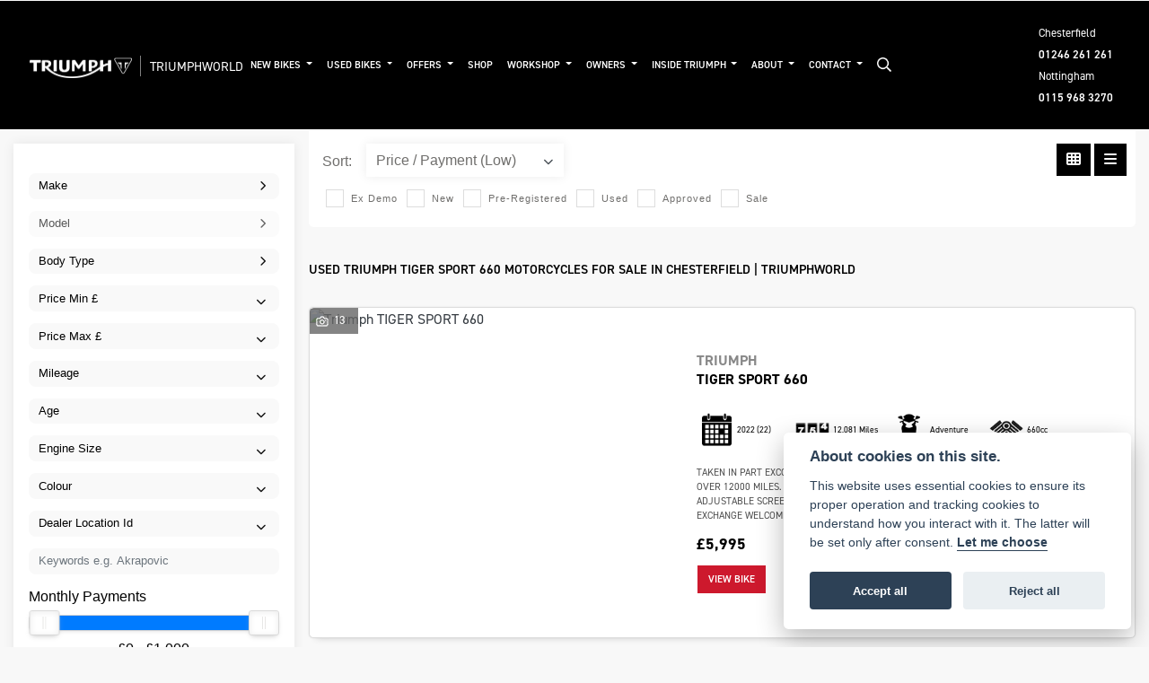

--- FILE ---
content_type: text/html; charset=utf-8
request_url: https://www.triumphworld.co.uk/used-motorcycles/triumph/tiger-sport-660
body_size: 17684
content:
<!DOCTYPE html>
<html lang="en">
	<head>
		<title>Used Triumph TIGER SPORT 660 motorcycles for sale in Chesterfield | TriumphWorld</title>
		<meta http-equiv="Content-Type" content="text/html; charset=utf-8" />
		<meta name="viewport" content="width=device-width, initial-scale=1.0" />
		
		<link rel="shortcut icon" href="/favicon.ico">
		<link rel="apple-touch-icon" href="/images/mobile/app-icon.png">
		<meta name="description" content="View an extensive range of used Triumph TIGER SPORT 660 motorcycles for sale in Chesterfield at TriumphWorld Chesterfield in Derbyshire.">
		<meta name="theme-color" content="#2d2d2d" />
		<meta name="csrf-token" content="e9404f0a4bbf5afc962ad0bbb56a5e73" />
		
		<link rel="preload" as="image" href="/./images/dealer/main-logo.png">
		
		
		
		
		<meta http-equiv="Content-Type" content="text/html; charset=utf-8">
		

		
		<style>
		.carousel.slide{min-width:100%;}.placeholder{width:300px;}.placeholder-image-wrapper{margin-bottom:10px;position:relative;padding-bottom:100%}.placeholder-image{background:#dddddd;border-radius:4px;height:100%;position:absolute;width:100%;}.placeholder-text{background:#dddddd;border-radius:4px;height:20px;margin-bottom:5px;}.placeholder-text.short{width:75%;}.shimmer{overflow:hidden;position:relative;}.shimmer::before{content:"";position:absolute;background:linear-gradient(90deg,rgba(255,255,255,0) 0%,rgba(255,255,255,.4) 50%,rgba(255,255,255,0) 100%);height:100%;width:100%;z-index:1;animation:shimmer 1s infinite;}@keyframes shimmer{0%{transform:translateX(-100%)}100%{transform:translateX(100%)}}@media screen and (max-width:570px){.placeholder:nth-child(n+2){display:none}}@media screen and (max-width:985px){.placeholder:nth-child(n+3){display:none}}@media screen and (max-width:1100px){.placeholder:nth-child(n+4){display:none}}body.atvsrange,body.kawasaki-atv{background-color:#FFF;color:#000;}.pull-left{float:left!important;}.pull-right{float:right!important;}.hidden{display:none!important;}.input-sm{height:30px;padding:5px 10px;font-size:12px;line-height:1.5;border-radius:3px;}.img-responsive{display:block;max-width:100%;height:auto;}a{color:#343a40}a:hover,a:focus{color:#232939}.nav-link{white-space:normal;}.collapse.show{display:block!important;}body .pagecontent .keditor-toolbar{display:none;}.carousel-item.invisible_link a{position:absolute;width:100%;height:100%;top:0;left:0;}@media (max-width:575px){.hidden-xs-down,.hidden-sm-down,.hidden-md-down,.hidden-lg-down,.hidden-xl-down,.hidden-xs-up,.hidden-unless-sm,.hidden-unless-md,.hidden-unless-lg,.hidden-unless-xl{display:none!important}}@media (min-width:576px) and (max-width:767px){.hidden-sm-down,.hidden-md-down,.hidden-lg-down,.hidden-xl-down,.hidden-xs-up,.hidden-sm-up,.hidden-unless-xs,.hidden-unless-md,.hidden-unless-lg,.hidden-unless-xl{display:none!important}}@media (min-width:768px) and (max-width:991px){.hidden-md-down,.hidden-lg-down,.hidden-xl-down,.hidden-xs-up,.hidden-sm-up,.hidden-md-up,.hidden-unless-xs,.hidden-unless-sm,.hidden-unless-lg,.hidden-unless-xl{display:none!important}}@media (min-width:992px) and (max-width:1199px){.hidden-lg-down,.hidden-xl-down,.hidden-xs-up,.hidden-sm-up,.hidden-md-up,.hidden-lg-up,.hidden-unless-xs,.hidden-unless-sm,.hidden-unless-md,.hidden-unless-xl{display:none!important}}@media (min-width:1200px){.hidden-xl-down,.hidden-xs-up,.hidden-sm-up,.hidden-md-up,.hidden-lg-up,.hidden-xl-up,.hidden-unless-xs,.hidden-unless-sm,.hidden-unless-md,.hidden-unless-lg{display:none!important}}.flex-fill{flex:1}.flex-grow-1{-ms-flex-positive:1!important;flex-grow:1!important;}.flex-shrink-1{-ms-flex-negative:1!important;flex-shrink:1!important;}.flex-shrink-0{-ms-flex-negative:0!important;flex-shrink:0!important;}.flex-grow-0{-ms-flex-positive:0!important;flex-grow:0!important;}.row{clear:both;}*{min-height:.01px;}.stop-control{pointer-events:none;opacity:.3;}.stretched-link::after{position:absolute;top:0;right:0;bottom:0;left:0;z-index:1;pointer-events:auto;content:"";background-color:rgba(0,0,0,0);}a[href^="tel"]{color:inherit;text-decoration:none;}.btn:focus,.btn:active{outline:none!important;box-shadow:none!important;}.hasbanner .bodycontent{padding-top:0;}.bodycontent{padding-top:0;margin:0 auto;}.dropdown-submenu{position:relative;}.dropdown-submenu>.dropdown-menu{top:0;left:100%;margin-top:-6px;margin-left:0;border-radius:.25rem;}.dropdown-submenu:hover>.dropdown-menu{display:block;}.dropdown-submenu>a::after{border-bottom:.3em solid transparent;border-left-color:inherit;border-left-style:solid;border-left-width:.3em;border-top:.3em solid transparent;content:" ";display:block;float:right;height:0;margin-right:-.6em;margin-top:-.95em;width:0;position:absolute;right:10px;}.dropdown-submenu.pull-left{float:none;}.dropdown-submenu.pull-left>.dropdown-menu{left:-75%;}.dropdown-menu .divider{background-color:#e5e5e5;height:1px;margin:9px 0;overflow:hidden;}.dropdown-menu>li.kopie>a{padding-left:5px;}.dropdown-submenu{position:relative;}.dropdown-submenu>.dropdown-menu{top:0;left:100%;margin-top:-6px;margin-left:-1px;-webkit-border-radius:0 6px 6px 6px;-moz-border-radius:0 6px 6px 6px;border-radius:0 6px 6px 6px;}.dropdown-submenu>a:after{border-color:transparent transparent transparent #333;border-style:solid;border-width:5px 0 5px 5px;content:" ";display:block;float:right;height:0;margin-right:-10px;margin-top:5px;width:0;}.dropdown-submenu:hover>a:after{border-left-color:#555;}.dropdown-menu>li>a:hover,.dropdown-menu>.active>a:hover{text-decoration:underline;}#navbar .dropdown-menu>li>a:hover,#navbar .dropdown-menu>.active>a:hover{text-decoration:none;}#back-btn:hover{cursor:pointer;}.fw-container{padding-left:0;padding-right:0;}.container-content .container-content{margin:0;}.full-width{width:100%;}#admin-bar{width:75px;display:block;position:fixed;top:50%;transform:translate(0,-50%);background:#63616191;right:0;z-index:1;}#admin-bar .btn{height:40px;padding:10px 0;}.log .alert.fade.hide{display:none;}.checkout_new_cmr .new_submit_button,.checkout_existing_cmr .new_submit_button,#password_reminder,#reminder_continue{display:block;border-radius:0;margin:25px auto;font-style:normal;text-align:center;font-size:16px;padding:7px;font-weight:700;}#reminder_continue{display:inline-block;}#password_reminder{width:150px;}.checkout_new_cmr a.new_submit_button:hover,.checkout_existing_cmr a.new_submit_button:hover{border:2px solid #e0e0e0;}.checkout_table_wrapper#new_customers{margin-top:110px;}h3.m-xs-top-bottom{margin-bottom:30px;}.o-or-divider:after,.o-or-divider:before{position:absolute;content:"";display:block;padding:55px 0;border-left:1px solid #7d7d7d;border-right:1px solid #e0e0e0;left:50%;}.o-or-divider{color:#7d7d7d;font-size:20px;font-weight:bold;padding-top:115px;}.o-or-divider:before{top:-10px;}.o-or-divider:after{top:155px;padding-top:70px;}#search_results{overflow:hidden;}#search_button{cursor:pointer;}.container-text{width:100%;margin-right:auto!important;margin-left:auto!important}.short-text .container-text{padding-left:0;padding-right:0;}.sign_in_details #password a:hover{cursor:pointer;text-decoration:underline;}.list-group.account-navigation .list-group-item:hover{background-color:#f8f9fa;}.account_management_details #edit_account_details,.account_management_details #add_shipping_address{cursor:pointer;}.list-group.account-navigation .list-group-item:hover{background-color:#f8f9fa;color:#000;cursor:pointer;}.actions .fa-trash{color:#dc3545;}.actions .fa-trash:hover{cursor:pointer;}#cart a:hover{text-decoration:none;}ul .currencies_dd{color:white;background:beige;z-index:-1;}#currencies a{position:absolute;background-color:#000000;color:#F0F0F0;}.no-padding .col-12{padding-left:0;padding-right:0;}.fullwidth-content{margin-left:-15px;margin-right:-15px;}section{position:static!important}section.halfbannerbrand,section.fullwidth-content.px-xl-3.px-lg-4.hero-area.hero-height,section.fullwidth-content,section.bannerbrand.fullwidth-content,section.range-size,section.hero-area,section#tabs{position:relative!important;}.dropdown-toggle::after{display:inline-block;width:0;height:0;margin-left:0;vertical-align:.255em;content:"";border-top:.3em solid;border-right:.3em solid transparent;border-left:.3em solid transparent;}.modal{z-index:99999!important;}.searchoverlay button{padding:26px!important;}.parallax__container{position:absolute!important;}.max-p-size{max-height:1520px;}h2.parallax-heading,h3.parallax-heading{padding-left:0!important;padding-right:0!important;}.navbar-brand{margin-right:0;}#bike_findercontent .gdpr-container input{margin-right:10px;}#bike_findercontent .multi-select-wrapper .btn-group{width:100%;}#account_management #wish_list{padding:0 15px;margin:auto;}.fca p{font-size:.75rem!important;}.option_to_purchase_text.col-12{font-size:.6rem;}p.dealer-price{margin-top:10px!important;font-size:1.4rem!important;}form#frm_standalone_finance_application .form-control{border-radius:5px;}form#frm_standalone_finance_application legend{border:none;background:none;color:#000;padding:30px 0 0;}form#frm_standalone_finance_application fieldset{border:none;}form#frm_standalone_finance_application .form-group,form#frm_standalone_finance_application .col-md-12{width:100%;float:left;padding:0;}form#frm_standalone_finance_application .card{margin:40px auto;padding:0 0 20px 0;background:rgba(0,0,0,.01);border-radius:5px;}form#frm_standalone_finance_application .card-header{background-color:rgba(0,0,0,.7);color:#FFF;border-radius:5px 5px 0 0;border:none;font-weight:bold;}form#frm_standalone_finance_application .card-body{flex:1 1 auto;padding:10px 15px 0;}form#frm_standalone_finance_application span.requiredtext{color:red;}form#frm_standalone_finance_application .radio{max-width:none;}form#frm_standalone_finance_application div#div_gdpr{max-width:100%;}form#frm_standalone_finance_application div#div_gdpr .col-md-12{padding:0;}form#frm_standalone_finance_application div#div_gdpr .gdpr-container{background:rgba(0,0,0,.02);border:1px solid green;color:#000;border-radius:5px;}form#frm_standalone_finance_application .radio label{line-height:normal;margin:5px auto;}form#frm_standalone_finance_application .radio input[type="radio"],form#frm_standalone_finance_application input[type='checkbox']{margin:auto 10px auto auto;border-radius:5px;border:1px solid #888;cursor:pointer;background:#FFF;}form#frm_standalone_finance_application input[type='radio']:checked:before{background:#000;border-radius:3px;line-height:normal;margin:auto;width:18px;height:18px;}form#frm_standalone_finance_application input[type="date"]{padding-left:60px;display:inline;width:auto;}form#frm_standalone_finance_application span.fa.fa-calendar.open-datepicker{display:none;}div#div_gdpr{width:100%;max-width:100%;}@media screen\0{.parallax__container .parallax{position:initial!important;background-attachment:fixed}}@media screen and (min-width:576px){.container-text{max-width:540px}#bike_findercontent .multi-select-wrapper .btn-group{width:auto}}@media screen and (min-width:768px){.container-text{max-width:720px}}@media screen and (min-width:992px){.container-text{max-width:960px}}@media screen and (min-width:1200px){.container-text{max-width:1310px}}@media screen and (min-width:1369px){.product-list-container.navigation{width:auto;top:auto}.carousel{margin-top:0!important}}@media screen and (min-width:1600px){.container-text{max-width:1560px}}@media screen and (max-width:1199.98px){nav.navbar.fixed-top{max-height:100%;overflow-y:auto}.affix{max-height:100%;overflow-y:auto}}@media screen and (max-width:991px){.carousel .banner-text{width:100%;max-width:100%}}@media screen and (max-width:768px){.o-or-divider:after,.o-or-divider:before{display:none}.o-or-divider{padding-top:15px}.checkout_table_wrapper#new_customers{margin-top:10px}}@media screen and (max-width:767.98px){#dealer-nav .navbar{overflow:auto;max-height:85vh}}.modal-xxl{max-width:90%;}@media (max-width:768px){.modal-xxl{max-width:100%}}
		</style>

		
		<style>
.card.blog-card{overflow:hidden;}.fitnews{height:420px;object-fit:cover;width:100%;object-position:top center;}.blog-card .carouselimagewrap.blog{max-height:420px;height:420px;}.blog-wrapper .blog-item{height:100%;}.google_widget div,.google_widget iframe,.google_widget img{max-width:100%;}#album_wrapper .card-img-top{height:250px;object-fit:cover;cursor:pointer;}.image-gallery.card-columns .card-img-top{cursor:pointer;}.selectusedhome.submit{color:#FFF;padding:14px;margin:0;width:100%;text-transform:uppercase;font-weight:bold;background:url(../../images/icons/selector-go.png) right no-repeat #CC0000;}.selectusedhome.submit:hover{background:url(../../images/icons/selector-go.png) right no-repeat #666;color:#FFF!important;}.usedrangebuttons{padding:10px 0;background:#CC0000;}.homefeature_usedbikesearch{overflow:hidden;background:#000;}.used_search_fiter_wrapper .banner_used_search select.form-control{height:50px;font-weight:bold;}.used-search-bg{background:#cecece;padding:40px 40px;border-radius:2px;margin:0 auto;text-align:center;}.used-search-inner{max-width:900px;margin:0 auto}.used-search-bg h3{color:#010101;font-size:2.1rem;font-weight:700;text-align:center;padding-bottom:20px;}.used-search-style{font-size:1rem;text-transform:lowercase;padding:.5rem 1rem}.btn-used-bike-search{background:0 0;background-color:#cd192d;background-image:none;border:2px solid #cd192d;box-shadow:none;color:#fff;cursor:pointer;display:inline-block;font-weight:600;font-size:17px;line-height:34px;margin-bottom:0;min-height:38px;padding:0 20px;text-align:center;text-decoration:none;text-transform:uppercase;white-space:nowrap;-webkit-font-smoothing:antialiased;position:relative;transition:background 250ms,border-color 250ms;}.used-search-inner select{margin:0;background:#fff;color:#888;border:none;outline:none;display:inline-block;-webkit-appearance:none;-moz-appearance:none;appearance:none;cursor:pointer;width:100%!important;-webkit-border-radius:0;-moz-border-radius:0;border-radius:0;}#advanced_filters_wrapper .btn.collapsed .fa-chevron-down:before{content:"\f078";}#advanced_filters_wrapper .btn .fa-chevron-down:before{content:"\f077";}#bike_finder{margin-bottom:500px;}#bike_finder .multi-select-wrapper{margin-bottom:5rem;}.multiselect-container .input-group{width:96%;}#bike_finder button.multiselect.dropdown-toggle,#bike_finder .multiselect-native-select{width:100%;}ul.multiselect-container.dropdown-menu.show{min-width:355px;height:500px;overflow-y:scroll;}#bike_finder .lead{font-size:1.0;}#bike_finder button.multiselect.dropdown-toggle{border:1px solid rgba(0,0,0,.125);}#bike_finder .multiselect-container>li>a>label.checkbox{margin:0;width:100%;color:#000;}.tabwrapper .row{width:100%;}.featuredproduct .card-title{text-overflow:ellipsis;white-space:nowrap;overflow:hidden;font-weight:bold;text-align:center;}.featuredproduct img{height:200px;object-fit:contain;}.featuredproduct .card-subtitle.price,.featuredproduct .card-subtitle.was{width:100%;display:block;text-align:center;font-weight:600;font-size:20px;margin:10px 0 0 0;}.featuredproduct .card-subtitle.was{margin:0;font-size:25px;}.featuredproduct .card-subtitle.desc{text-overflow:ellipsis;white-space:nowrap;overflow:hidden;width:100%;display:block;margin:10px 0 0 0;}@media screen and (-webkit-min-device-pixel-ratio:0){.used-search-inner select{padding-right:18px}}.used-search-inner select::-ms-expand{display:none;}.used-search-inner label{position:relative;width:100%}.used-search-inner label:after{content:"\f078";font-family:"Font Awesome 5 Pro","Font Awesome 6 Pro";font-weight:400;font-size:1rem;color:#073346;right:1rem;top:7px;padding:0 0 2px;position:absolute;pointer-events:none;}.used-search-inner label:before{content:'';right:4px;top:0;width:23px;height:18px;background:#fff;position:absolute;pointer-events:none;display:block;}div#used_bikes_carousel span.card-subtitle{display:inline-block;}div#used_bikes_carousel span.card-subtitle.was{position:absolute;top:0;left:0;padding:13px 10px 8px 10px;background:green;width:100%;color:#FFF;}div#used_bikes_carousel span.card-subtitle.price{display:block;font-weight:bold;margin:10px auto 10px;}.videowrap{position:relative;font-size:25px;padding:10px;background-color:#333;color:#fff;margin:5px auto 10px;border-radius:0;width:100%;box-sizing:border-box;text-align:center;text-transform:uppercase;}.phonewrap{position:relative;font-size:25px;padding:10px;background-color:#28a745;color:#fff;margin:5px auto 10px;border-radius:0;width:100%;box-sizing:border-box;text-align:center;text-transform:uppercase;}.phonewrap a,.videowrap a{color:#fff;}a.phonewrap:hover,a.phonewrap:active,a.phonewrap:focus,a.videowrap:hover,a.videowrap:active,a.videowrap:focus{color:#fff;text-decoration:none;}.widget-accordion .card-header:after{font-family:'FontAwesome 5 Free';content:"\002d";float:right;font-weight:900;font-size:40px;line-height:10px;}.widget-accordion .card-header.collapsed:after{font-family:'FontAwesome 5 Free';content:"\002b";float:right;font-weight:900;font-size:25px;line-height:15px;}.bodycontent .newdepositbutton-outer{text-align:center;margin:10px auto;}.bodycontent .btn.depositbutton,.bodycontent .btn.depositbutton-new{padding:15px 10px!important;border-radius:3px!important;color:#000!important;text-transform:none!important;border:2px solid #ffab00!important;background:url(https://www.paypalobjects.com/webstatic/en_US/i/buttons/PP_logo_h_100x26.png) no-repeat 95% 7px #FFc124!important;width:250px!important;text-align:left!important;font-size:13px!important;max-width:100%!important;line-height:normal!important;}.bodycontent .btn.depositbutton-new{width:100%!important;}.bodycontent .btn.depositbutton:hover,.bodycontent .btn.depositbutton-new:hover{background:url(https://www.paypalobjects.com/webstatic/en_US/i/buttons/PP_logo_h_100x26.png) no-repeat 95% 7px #Facb56!important;border:2px solid #ffab00!important;color:#000!important;}.bodycontent .btn.depositbutton:after,.bodycontent .btn.depositbutton-new:after{display:none!important;}.bodycontent .btn.depositbutton-new,.triumph .bodycontent .btn.depositbutton,.ducati .bodycontent .btn.depositbutton{background:url(https://www.paypalobjects.com/webstatic/en_US/i/buttons/PP_logo_h_100x26.png) no-repeat 95% 9px #e9e9e9!important;border:none!important;}.bodycontent .btn.depositbutton-new:hover,.triumph .bodycontent .btn.depositbutton:hover,.ducati .bodycontent .btn.depositbutton:hover{background:url(https://www.paypalobjects.com/webstatic/en_US/i/buttons/PP_logo_h_100x26.png) no-repeat 95% 9px #cacaca!important;border:none!important;}.blog_widget{text-align:center;}.blog-card p.card-text{overflow:hidden;text-overflow:ellipsis;-webkit-line-clamp:2;display:-webkit-box;-webkit-box-orient:vertical;line-height:1.3em;text-align:center;margin-top:0}@media screen and (max-width:1199.98px){.fitnews{height:300px;object-fit:cover;width:100%;object-position:top center}.blog-card .carouselimagewrap.blog{max-height:300px;height:300px}}@media screen and (max-width:991px){.fitnews{height:320px;object-fit:cover;width:100%;object-position:top center}.blog-card .carouselimagewrap.blog{max-height:320px;height:320px}}@media screen and (max-width:780px){.blog_title h1{font-size:1.4rem!important}}@media screen and (max-width:767.98px){.blog_title h1{font-size:1.4rem!important}}@media screen and (max-width:575.98px){.fitnews{height:auto;object-fit:cover;width:100%;object-position:top center}.blog-card .carouselimagewrap.blog{max-height:100%;height:auto}.blog-card .card-block{height:auto!important;overflow:hidden}}@media (min-width:1369px){.shopitem .shop-thumb__img{height:300px}}@media all and (-ms-high-contrast:none),(-ms-high-contrast:active){.dynamic_div .news-container .primary-news{max-height:659px}}
		</style>

		
		<link rel="stylesheet" type="text/css" href="/cache/css/page_d35b0632ad052c503de2cc2cdbca11a8.css"><link rel="stylesheet" href="https://cdn.dealerwebs.co.uk/css/core-multi.css"/>
		
		<link rel="stylesheet" type="text/css" href=""><link rel="stylesheet" type="text/css" href="/cache/css/custom_2e79ce5c79b235d60a0ca58091a6061f.css">
		
		
		
		<script async src="https://www.googletagmanager.com/gtag/js?id=UA-10571624-14" type="text/plain" data-cookiecategory="analytics"></script>
<script>
  window.dataLayer = window.dataLayer || [];
  function gtag(){dataLayer.push(arguments);}
  gtag('js', new Date());

  gtag('config', 'UA-10571624-14');
</script>
		
		
<script>(function(w,d,s,l,i){w[l]=w[l]||[];w[l].push({'gtm.start':
new Date().getTime(),event:'gtm.js'});var f=d.getElementsByTagName(s)[0],
j=d.createElement(s),dl=l!='dataLayer'?'&l='+l:'';j.async=true;j.src=
'https://www.googletagmanager.com/gtm.js?id='+i+dl;f.parentNode.insertBefore(j,f);
})(window,document,'script','dataLayer','GTM-T5XFG3D');</script>

		
		
		
		
		
		<link rel="stylesheet" href="/libs/nouislider/dist/nouislider.min.css"><link rel="stylesheet" type="text/css" href="/cache/css/module_b726022bf193377752ca10a4a9cd990a.css">
		
        

		
		<link rel="preconnect" href="https://ka-p.fontawesome.com">
		<link rel="stylesheet" href="https://kit.fontawesome.com/d9a34e2ce5.css" crossorigin="anonymous">
		
		<link rel="canonical" href="https://www.triumphworld.co.uk/used-motorcycles/triumph/tiger-sport-660" />

		<noscript id="deferred-styles">
			
			<link rel="stylesheet" type="text/css" href="">
			
		</noscript>
	</head>

	<body id="page_217" class="default triumph listview triumph usedmotorcycles module-used_vehicles_v2  " data-theme="triumph">
		
		
        
		<div class="pagecontent">
			 

<div id="dealer-nav">
    
    <nav class="navbar navbar-expand-xl navbar-dark navblack py-4">


<a href="#" class="dealer-number order-12 order-sm-last d-flex d-sm-none align-items-center" data-toggle="modal" data-target="#phoneModal"> <i class="fa-solid fa-phone mr-md-2"></i> <span class="d-none d-md-block">Locations</span></a>

<div class="desktop-locations order-last d-none d-sm-block d-xxl-inline-flex"><div id="location89" class="dealer-number order-12 order-sm-last">
    <span class="dealer-name text-white small">TriumphWorld Chesterfield</span>
    <a class="hidenumber" href="tel:+4401246 261 261">01246 261 261</a>
</div>

<div id="location764" class="dealer-number order-12 order-sm-last">
    <span class="dealer-name text-white small">Triumphworld Nottingham</span>
    <a class="hidenumber" href="tel:+440115 968 3270">0115 968 3270</a>
</div>

</div>
        

        
        <a class="navbar-brand ml-3 mr-auto" href="/./">
            <img src="/./templates/triumph/core/images/triumph-dealer-logo.png" class="img-fluid d-none d-sm-inline-block" width="125" alt="TriumphWorld">
            <img src="/./templates/triumph/core/images/triumph-dealer-logo-mobile.png" class="img-fluid d-inline-block d-sm-none" width="24" alt="TriumphWorld">
            <span class="dealername d-inline-block">TriumphWorld</span>
        </a>
        
        <button class="burger-toggler order-first text-white bg-transparent d-xl-none border-0" type="button" data-toggle="collapse" data-target="#mainmenu" aria-controls="mainmenu" aria-expanded="false" aria-label="Toggle navigation">
            <i class="fal fa-bars"></i>
        </button>

        

        <div class="collapse navbar-collapse order-last order-xl-2" id="mainmenu">
    
    <ul class="navbar-nav mr-auto">
      
        <li class="nav-item dropdown  ">                              
    <a href="#" class="nav-link dropdown-toggle " data-toggle="dropdown" >New Bikes <b class="caret"></b></a>
    <ul class="dropdown-menu ">
        <li id="menu_item_740" class="nav-item "><a class="nav-link" href="https://www.triumphworld.co.uk/triumph-motorcycles" title="Triumph Motorcycles" > Triumph Motorcycles </a></li>    
    </ul>
</li><li class="nav-item dropdown   active">                              
    <a href="#" class="nav-link dropdown-toggle " data-toggle="dropdown" >Used Bikes <b class="caret"></b></a>
    <ul class="dropdown-menu ">
        <li id="menu_item_810" class="nav-item  active"><a class="nav-link" href="https://www.triumphworld.co.uk/used-motorcycles" title="Used Motorcycles" > Used Motorcycles </a></li><li id="menu_item_828" class="nav-item "><a class="nav-link" href="https://www.triumphworld.co.uk/triumph-approved-used" title="Approved Used" > Approved Used </a></li><li id="menu_item_785" class="nav-item "><a class="nav-link" href="https://www.triumphworld.co.uk/we-want-to-buy-your-bike" title="We want to buy your bike" > We want to buy your bike </a></li>    
    </ul>
</li><li class="nav-item dropdown  ">                              
    <a href="#" class="nav-link dropdown-toggle " data-toggle="dropdown" >Offers <b class="caret"></b></a>
    <ul class="dropdown-menu ">
        <li id="menu_item_744" class="nav-item "><a class="nav-link" href="https://www.triumphworld.co.uk/official-offers" title="Official Triumph Offers" > Official Triumph Offers </a></li><li id="menu_item_795" class="nav-item "><a class="nav-link" href="/shop/sale" title="Online Shop Offers" > Online Shop Offers </a></li>    
    </ul>
</li><li id="menu_item_803" class="nav-item "><a class="nav-link" href="https://www.triumphworld.co.uk/shop" title="Shop" > Shop </a></li><li class="nav-item dropdown  ">                              
    <a href="#" class="nav-link dropdown-toggle " data-toggle="dropdown" >Workshop <b class="caret"></b></a>
    <ul class="dropdown-menu ">
        <li id="menu_item_781" class="nav-item "><a class="nav-link" href="https://www.triumphworld.co.uk/workshop-info" title="Workshop Info" > Workshop Info </a></li><li id="menu_item_829" class="nav-item "><a class="nav-link" href="https://www.triumphworld.co.uk/triumph-total-care" title="Total Care" > Total Care </a></li><li id="menu_item_801" class="nav-item "><a class="nav-link" href="https://www.triumphworld.co.uk/service-types" title="Service Types" > Service Types </a></li><li id="menu_item_784" class="nav-item "><a class="nav-link" href="https://www.triumphworld.co.uk/service-plans" title="Service Plans" > Service Plans </a></li><li id="menu_item_816" class="nav-item "><a class="nav-link" href="https://www.triumphamp.com/en-GB/d.164090/OSB/widget" title="Online Service Booking" target="_BLANK"> Online Service Booking </a></li><li id="menu_item_826" class="nav-item "><a class="nav-link" href="https://www.triumphworld.co.uk/optimate-duo-2amp-charger" title="OPTIMATE DUO 2AMP CHARGER" > OPTIMATE DUO 2AMP CHARGER </a></li>    
    </ul>
</li><li class="nav-item dropdown  ">                              
    <a href="#" class="nav-link dropdown-toggle " data-toggle="dropdown" >Owners <b class="caret"></b></a>
    <ul class="dropdown-menu ">
        <li id="menu_item_830" class="nav-item "><a class="nav-link" href="https://www.triumphworld.co.uk/triumph-assist" title="Triumph Assist" > Triumph Assist </a></li><li id="menu_item_831" class="nav-item "><a class="nav-link" href="https://www.triumphworld.co.uk/triumph-triumph-warranty" title="Triumph Warranty" > Triumph Warranty </a></li><li id="menu_item_833" class="nav-item "><a class="nav-link" href="https://www.triumphworld.co.uk/triumph-extended-warranty" title="Triumph Extended Warranty" > Triumph Extended Warranty </a></li><li id="menu_item_832" class="nav-item "><a class="nav-link" href="https://www.triumphworld.co.uk/triumph-insurance" title="Triumph Insurance" > Triumph Insurance </a></li><li id="menu_item_807" class="nav-item "><a class="nav-link" href="https://www.triumphworld.co.uk/complete-your-ride" title="Complete Your Ride" > Complete Your Ride </a></li><li id="menu_item_835" class="nav-item "><a class="nav-link" href="https://www.triumphworld.co.uk/triumph-service-packages" title="Service Packages" > Service Packages </a></li>    
    </ul>
</li><li class="nav-item dropdown  ">                              
    <a href="#" class="nav-link dropdown-toggle " data-toggle="dropdown" >Inside Triumph <b class="caret"></b></a>
    <ul class="dropdown-menu ">
        <li class="nav-item dropdown dropdown-submenu ">                              
    <a href="#" class="nav-link dropdown-toggle " data-toggle="dropdown" >120 Years Celebration </a>
    <ul class="dropdown-menu ">
        <li id="menu_item_836" class="nav-item "><a class="nav-link" href="https://www.triumphworld.co.uk/120-years-of-triumph" title="120 years of Triumph" > 120 years of Triumph </a></li><li id="menu_item_837" class="nav-item "><a class="nav-link" href="https://www.triumphworld.co.uk/triumph-innovation" title="Innovation" > Innovation </a></li><li id="menu_item_838" class="nav-item "><a class="nav-link" href="https://www.triumphworld.co.uk/triumph-passion" title="Passion" > Passion </a></li><li id="menu_item_839" class="nav-item "><a class="nav-link" href="https://www.triumphworld.co.uk/triumph-performance" title="Performance" > Performance </a></li><li id="menu_item_840" class="nav-item "><a class="nav-link" href="https://www.triumphworld.co.uk/triumph-millionth-motorcycle" title="Millionth Motorcycle" > Millionth Motorcycle </a></li>    
    </ul>
</li><li id="menu_item_841" class="nav-item "><a class="nav-link" href="https://www.triumphworld.co.uk/triumph-factory-visitor-experience" title="Triumph Factory Visitor Experience" > Triumph Factory Visitor Experience </a></li><li id="menu_item_842" class="nav-item "><a class="nav-link" href="https://www.triumphworld.co.uk/triumph-adventure-riding-experience" title="Adventure Riding Experience" > Adventure Riding Experience </a></li><li id="menu_item_798" class="nav-item "><a class="nav-link" href="https://www.triumphworld.co.uk/bobber-build-off" title="Bobber Build Off" > Bobber Build Off </a></li>    
    </ul>
</li><li class="nav-item dropdown  ">                              
    <a href="#" class="nav-link dropdown-toggle " data-toggle="dropdown" >About <b class="caret"></b></a>
    <ul class="dropdown-menu ">
        <li id="menu_item_749" class="nav-item "><a class="nav-link" href="https://www.triumphworld.co.uk/news-and-events" title="News & Events" > News & Events </a></li><li id="menu_item_750" class="nav-item "><a class="nav-link" href="https://www.triumphworld.co.uk/about-us" title="About Us" > About Us </a></li><li id="menu_item_787" class="nav-item "><a class="nav-link" href="https://www.triumphworld.co.uk/nationwide-delivery" title="Nationwide Delivery" > Nationwide Delivery </a></li><li id="menu_item_797" class="nav-item "><a class="nav-link" href="https://www.triumphworld.co.uk/website-terms-and-conditions" title="Terms and Conditions" > Terms and Conditions </a></li>    
    </ul>
</li><li class="nav-item dropdown  ">                              
    <a href="#" class="nav-link dropdown-toggle " data-toggle="dropdown" >Contact <b class="caret"></b></a>
    <ul class="dropdown-menu ">
        <li id="menu_item_775" class="nav-item "><a class="nav-link" href="https://www.triumphworld.co.uk/contact-us" title="Contact Us" > Contact Us </a></li><li id="menu_item_782" class="nav-item "><a class="nav-link" href="https://www.triumphworld.co.uk/service-booking" title="Service Booking" > Service Booking </a></li><li id="menu_item_783" class="nav-item "><a class="nav-link" href="https://www.triumphworld.co.uk/m.o.t-booking" title="M.O.T Booking" > M.O.T Booking </a></li><li id="menu_item_776" class="nav-item "><a class="nav-link" href="https://www.triumphworld.co.uk/join-newsletter" title="Join Newsletter" > Join Newsletter </a></li>    
    </ul>
</li> 
        <a class="nav-link">

            <form method="get" action="/search" class="form_action" >
                <input type="hidden" name="csrf-token" value="e9404f0a4bbf5afc962ad0bbb56a5e73">
                <input type="image" name="submit" class="search_submit d-none d-xl-block" src="/./templates/triumph/core/images/searchicon.png" width="16" >
            </form>

        </a>
    </ul>

    <ul class="nav navbar-nav flex-row justify-content-center flex-nowrap">
        <div class="phone-search-area">

            <div class="search-area d-block d-xl-none">          

                <form method="get" action="/search"  >		  
                    <input type="hidden" name="csrf-token" value="e9404f0a4bbf5afc962ad0bbb56a5e73">
                    <div class="input-group py-1 px-2 px-md-0 pt-5 pb-3" >
                        <input class="form-control form-control-dark nobgsearch" name="search_term" type="text" placeholder="Search site..." aria-label="Search">
                        <input type="hidden" name="is_posted" value="yes"/>
                        <div class="input-group-append">
                            <button class="btn btn-outline-light nobgsearch" type="submit"><i class="fa fa-search"></i></button>
                        </div>

                    </div>  
                </form>         
            </div>

        </div>    

    </ul>	

</div>
 	

    </nav> 



    

</div>

<div id="topticker"></div>

 <div class="modal fade" id="phoneModal" tabindex="-1" role="dialog" aria-labelledby="phoneModalLabel" aria-hidden="true">
   <div class="modal-dialog modal-dialog-centered mt-5 py-5" role="document">
     <div class="modal-content text-left">
       <div class="modal-header">
         <h5 class="modal-title" id="phoneModalLabel">Call us:</h5>
         <button type="button" class="close" data-dismiss="modal" aria-label="Close">
           <span aria-hidden="true">&times;</span>
         </button>
       </div>
       <div class="modal-body">
         <p class="d-flex align-items-center"><strong>Chesterfield:</strong>
           <a class="d-inline-flex align-items-center ml-3" href="tel:+441246261261">
             <i class="fa fa-phone mr-2"></i> 01246 261 261
           </a>
         </p>
        <p class="d-flex align-items-center"><strong>Nottingham:</strong>
           <a class="d-inline-flex align-items-center ml-3" href="tel:+441159683270">
             <i class="fa fa-phone mr-2"></i> 01159 683 270
           </a>
         </p>
       </div>
     </div>
   </div>
 </div>
 
 	 
<script>
 document.addEventListener("DOMContentLoaded", () => {
   document.querySelectorAll(".dealer-name").forEach(el => {
     // Only wrap if it starts with "TriumphWorld"
     if (/^\s*TriumphWorld/i.test(el.textContent)) {
       el.innerHTML = el.innerHTML.replace(
         /^\s*TriumphWorld/i,
         '<span class="d-none">TriumphWorld</span>'
       );
     }
   });
 });
 </script>

			
			<div class="bodycontent col-md-12">
				<section class="usedbikes-parallax-size fullwidth-content row d-none" id="usedbikestopsearch">

    <div class="container-fluid h-100">
        <div class="row h-100 align-items-center">
            <div class="col-12 pt-4 px-3 max980" data-anijs="if: scroll, on:window, do: fadeIn animated, before: scrollReveal, after: removeAnim">
                <h3 class="text-center">What are you looking for?</h3>
                <div class=" col-sm-6 col-10 mx-auto filteresults keywords">
                    <div class=" filter_group">
                        <form>
                            <input id="vehicle_keywords_top" form="vehicle_filter" type="text" onfocus="this.value=''" class="quicksearch-style bg-dark border-0 form-control vehicle_filters input_filter" name="keywords" placeholder="Add keywords e.g. low mileage" data-default="Add keywords e.g. low mileage">
                            <span class="input-search"><i class="fal fa-search"></i></span>
                        </form>
                    </div>
                    <p class="text-center">Or use the filters below <i class="fal fa-arrow-circle-down pl-2"></i></p>
                </div>
            </div>
        </div>
    </div>
    <div class="parallax usedbikep-bg"></div>
</section>


<div id="used_vehicles_page_wrap" class="vehicles ubv2 my-3">

    <div id="used_vehicle_page" class="row max1400 p-0">

        <div id="sticky-anchor"></div>

        <div class="used_vehicle_filters col-lg-3">
            
            
            <div id="used_filters" class="w-100 sticktop">
                <input type="hidden" name="used_bike_base" id="used_bike_base" value="/used-motorcycles" />
                <input type="hidden" name="page_id" id="page_id" value="217">
                <input type="hidden" name="page_title" id="page_title" value="Used Triumph TIGER SPORT 660 motorcycles for sale in Chesterfield | TriumphWorld">
                <input type="hidden" name="initial_load" id="initial_load" value="1" class="">
                <input type="hidden" name="page_end" id="page_end" value="1" class="frm_filter frm_filter_static">


                <form method="post" action="/used-motorcycles" autocomplete="off" class="validate-form col-md-12 p-lg-0" id="vehicle_filter">
                    <input type="hidden" id="brand_lock" name="brand_lock" value="" class="">
                    <input type="hidden" id="brand_lock_make" name="brand_lock_make" value="" class="">
                    <input type="hidden" name="page_current" id="page_current" value="1" class="frm_filter frm_filter_static">
                    <input type="hidden" name="page_rows" id="page_rows" value="12" class="frm_filter frm_filter_static">
                    <input type="hidden" name="order_by" id="order_by" value="price-asc" class="frm_filter frm_filter_static">
                    <input type="hidden" name="short_filters" id="short_filters" value="1" class="frm_filter frm_filter_static">
                    

                    <div class="filter_wrapper container pt-0 w-100 p-3">
                        <div class="row top_filter">
                            <div class="col-12 pull-left pb-3 bikecount-reset-wrap">
                                <div class="bikecountwrap w-100 text-center">
                                    <div class="d-none"><span class="number_of_bikes"></span> Bikes found</div>
                                    
                                </div>
                            </div>

                            


                            <div class="col-12 pull-left filteresults postcode">
                                <div class="form-group filter_group border-0">
                                    <input type="text" class="form-control input_filter" name="postcode" id="postcode" placeholder="Enter Postcode" data-default="Enter Postcode" value="">
                                    <span class="input-clear d-none"><i class="fa fa-times"></i></span>
                                </div>
                                <span class="input-clear d-none"><i class="fa fa-times"></i></span>
                            </div>


                            

                            <div class="col-12 pull-left filteresults make">
                                <div class="form-group filter_group">
                                    <div class="d-block w-100">
                                        <select id="vehicle_brand" class="form-control selectpicker dropright" title="Make" data-header="Select Make" data-live-search-placeholder="type to filter" name="vehicle_brand">
                                        </select>
                                    </div>
                                </div>
                                <span class="input-clear d-none"><i class="fa fa-times"></i></span>
                            </div>

                            <div class="col-12 pull-left filteresults range" hidden="hidden">
                                <div class="form-group filter_group">
                                    <div class="d-block w-100">
                                        <select id="vehicle_range_id" class="form-control selectpicker dropright" title="Range" data-header="Select Range" data-live-search-placeholder="type to filter" name="vehicle_range_id">
                                        </select>
                                    </div>
                                </div>
                                <span class="input-clear d-none"><i class="fa fa-times"></i></span>
                            </div>

                            <div class="col-12 pull-left filteresults model">
                                <div class="form-group filter_group">
                                    <div class="d-block w-100">
                                        <select disabled id="vehicle_model_variant" class="form-control selectpicker dropright" title="Model" data-header="Select Model" data-live-search-placeholder="type to filter" name="vehicle_model_variant">
                                        </select>
                                    </div>
                                </div>
                                <span class="input-clear d-none"><i class="fa fa-times"></i></span>
                            </div>


                            <div class="col-12 pull-left filteresults bodytype">
                                <div class="form-group filter_group">
                                    <div class="d-block w-100">
                                        <select id="vehicle_body_type" class="form-control selectpicker dropright" title="Body Type" data-header="Select Type" data-live-search-placeholder="type to filter" name="vehicle_body_type">
                                        </select>
                                    </div>
                                </div>
                                <span class="input-clear d-none"><i class="fa fa-times"></i></span>
                            </div>


                            

                            
                            <div class="col-12 pull-left filteresults pricemin">
                                <span class="input-clear d-none"><i class="fa fa-times"></i></span>
                                <div class="form-group filter_group">
                                    <span class="select">
                                        <select class="form-control form_input frm_filter_static" name="vehicle_price_min" id="vehicle_price_min">
                                            <option value="">Price Min &pound;</option>
                                            <option value="0"> &pound;0</option>
                                            <option value="3000">&pound;3,000</option>
                                            <option value="3500"> &pound;3,500</option>
                                            <option value="4000"> &pound;4,000</option>
                                            <option value="4500"> &pound;4,500</option>
                                            <option value="5000"> &pound;5,000</option>
                                            <option value="6000"> &pound;6,000</option>
                                            <option value="7000"> &pound;7,000</option>
                                            <option value="8000"> &pound;8,000</option>
                                            <option value="9000"> &pound;9,000</option>
                                            <option value="10000"> &pound;10,000</option>
                                            <option value="500000"> &pound;50,000</option>
                                        </select>
                                    </span>
                                </div>
                                <span class="input-clear d-none"><i class="fa fa-times"></i></span>
                            </div>
                            
                            
                            
                            <div class="col-12 pull-left filteresults pricemax">
                                <div class="form-group filter_group">
                                    <span class="select">
                                        <select class="form-control form_input frm_filter_static" name="vehicle_price_max" id="vehicle_price_max">

                                            <option value="">Price Max &pound;</option>
                                            <option value="3000"> &pound;3,000</option>
                                            <option value="3500"> &pound;3,500</option>
                                            <option value="4000"> &pound;4,000</option>
                                            <option value="4500"> &pound;4,500</option>
                                            <option value="5000"> &pound;5,000</option>
                                            <option value="5500"> &pound;5,500</option>
                                            <option value="6000"> &pound;6,000</option>
                                            <option value="6500"> &pound;6,500</option>
                                            <option value="7000"> &pound;7,000</option>
                                            <option value="7500"> &pound;7,500</option>
                                            <option value="8000"> &pound;8,000</option>
                                            <option value="8500"> &pound;8,500</option>
                                            <option value="9000"> &pound;9,000</option>
                                            <option value="9500"> &pound;9,500</option>
                                            <option value="10000"> &pound;10,000</option>
                                            <option value="11000"> &pound;11,000</option>
                                            <option value="12000"> &pound;12,000</option>
                                            <option value="13000"> &pound;13,000</option>
                                            <option value="14000"> &pound;14,000</option>
                                            <option value="15000"> &pound;15,000</option>
                                            <option value="16000"> &pound;16,000</option>
                                            <option value="100000"> &pound;100,000</option>
                                        </select>
                                    </span>
                                </div>
                                <span class="input-clear d-none"><i class="fa fa-times"></i></span>
                            </div>
                            

                            <div class="col-12 pull-left filteresults vehicle_mpg" data-relies-on="">
    <div class="form-group filter_group">
        <span class="select">
            <div class="d-block w-100">
                <select id="vehicle_mpg" class="form-control form_input frm_filter_static" title="Mpg" name="vehicle_mpg" >
                    <option value="">Mpg</option><option value="40">Up to 40</option><option value="is_min_max"></option>  
                </select>
            </div>
        </span>
    </div>
    <span class="input-clear d-none"><i class="fa fa-times"></i></span>
</div><div class="col-12 pull-left filteresults vehicle_mileage" data-relies-on="">
    <div class="form-group filter_group">
        <span class="select">
            <div class="d-block w-100">
                <select id="vehicle_mileage" class="form-control form_input frm_filter_static" title="Mileage" name="vehicle_mileage" >
                    <option value="">Mileage</option><option value="1000">Up to 1,000 miles</option><option value="25000">Up to 25,000 miles</option><option value="is_min_max"></option>  
                </select>
            </div>
        </span>
    </div>
    <span class="input-clear d-none"><i class="fa fa-times"></i></span>
</div><div class="col-12 pull-left filteresults vehicle_age" data-relies-on="">
    <div class="form-group filter_group">
        <span class="select">
            <div class="d-block w-100">
                <select id="vehicle_age" class="form-control form_input frm_filter_static" title="Age" name="vehicle_age" >
                    <option value="">Age</option><option value="4">Up to 4 Years</option><option value="999">Over 10 Years</option><option value="is_min_max"></option>  
                </select>
            </div>
        </span>
    </div>
    <span class="input-clear d-none"><i class="fa fa-times"></i></span>
</div><div class="col-12 pull-left filteresults vehicle_engine_size" data-relies-on="">
    <div class="form-group filter_group">
        <span class="select">
            <div class="d-block w-100">
                <select id="vehicle_engine_size" class="form-control form_input frm_filter_static" title="Engine Size" name="vehicle_engine_size" >
                    <option value="">Engine Size</option><option value="750">501cc to 750cc</option><option value="is_min_max"></option>  
                </select>
            </div>
        </span>
    </div>
    <span class="input-clear d-none"><i class="fa fa-times"></i></span>
</div><div class="col-12 pull-left filteresults vehicle_colour" data-relies-on="">
    <div class="form-group filter_group">
        <span class="select">
            <div class="d-block w-100">
                <select id="vehicle_colour" class="form-control form_input frm_filter_static" title="Colour" name="vehicle_colour" >
                    <option value="">Colour</option><option value="Blue ">Blue </option><option value="Green">Green</option><option value="Red  ">Red  </option><option value="is_min_max"></option>  
                </select>
            </div>
        </span>
    </div>
    <span class="input-clear d-none"><i class="fa fa-times"></i></span>
</div><div class="col-12 pull-left filteresults vehicle_licence_type" data-relies-on="">
    <div class="form-group filter_group">
        <span class="select">
            <div class="d-block w-100">
                <select id="vehicle_licence_type" class="form-control form_input frm_filter_static" title="Licence Type" name="vehicle_licence_type" >
                    <option value="">Licence Type</option><option value="NotStated">NotStated</option><option value="is_min_max"></option>  
                </select>
            </div>
        </span>
    </div>
    <span class="input-clear d-none"><i class="fa fa-times"></i></span>
</div><div class="col-12 pull-left filteresults dealer_location_id" data-relies-on="">
    <div class="form-group filter_group">
        <span class="select">
            <div class="d-block w-100">
                <select id="dealer_location_id" class="form-control form_input frm_filter_static" title="Dealer Location Id" name="dealer_location_id" >
                    <option value="">Dealer Location Id</option><option value="89">TriumphWorld Chesterfield</option><option value="764">Triumphworld Nottingham</option><option value="is_min_max"></option>  
                </select>
            </div>
        </span>
    </div>
    <span class="input-clear d-none"><i class="fa fa-times"></i></span>
</div>


                            <div class="col-12 col-lg-12 col-xl-12 pull-left filteresults keywords">
                                <div class="form-group filter_group">
                                    <input id="vehicle_keywords" type="text" class="form-control vehicle_filters input_filter" name="keywords" placeholder="Keywords e.g. Akrapovic" data-default="Keywords e.g. Akrapovic">
                                    <button type="button" class="mt-3 w-100 d-none btn btn-secondary btn-sm btn-search-filter">
                                        <span class="mr-2">Search</span>
                                        <i class="fa fa-search"></i>
                                    </button>
                                </div>
                                <span class="input-clear d-none"><i class="fa fa-times"></i></span>
                            </div>

                            <style>
    .monthly_payment_range_slider{
        padding: 0 16px;
    }
    .noUi-connect {
        background: #007bff;
    }
</style>

<div class="col-12 col-lg-12 col-xl-12 pull-left filteresults">
    <label for="slider">Monthly Payments</label>
    <div class="form-group filter_group text-center">
            <div id="monthly_payment_range_slider" class="monthly_payment_range_slider"></div>
            <span id="monthly_payment_range_text" class="d-block mt-2"></span>
            <input type="hidden" id="monthly_payment_range" class="monthly-payment-range" name="monthly_payment_range" value="0,1000">
    </div>
</div>
                            <div class="search-footer">
                                <div class="col-12">
                                    <div class="form-group filter_group border-0 update-results pb-0 mb-0">
                                        <button type="submit" class="btn submit_search d-inline-block p-3 d-lg-none w-48" id="close-filters-mobile">Search <i class="fa fa-chevron-right pull-right"></i></button>
                                        <a class="btn reset_search d-inline-block p-3 w-100" href="#" title="Reset search" id="reset_filters">Reset <i class="fa fa-sync pull-right"></i></a>
                                    </div>
                                </div>
                            </div>   
                        </div>   
                    </div>

                    <input type="hidden" name="location_type_id" id="location_type_id" value="1">
                    <input type="hidden" id="brand_url" value="TRIUMPH">
                    <input type="hidden" id="model_url" value="tiger-sport-660">
                    <input type="hidden" id="search_advert_type" name="search_advert_type" value="">
                    <input type="hidden" id="price_min" value="">
                    <input type="hidden" id="price_max" value="">
                    <input type="hidden" id="location_id" value="">
                    <input type="hidden" id="mileage" value="">
                    <input type="hidden" id="age" value="">
                    <input type="hidden" id="body_type" value="">
                    <input type="hidden" id="engine_size" value="">
                    <input type="hidden" id="colour" value="">
                    <input type="hidden" id="keywords" value="">
                    <input type="hidden" id="distance" value="">
                    <input type="hidden" id="range_id" value="">

                </form>

            </div>


        </div>


        <div class="wrapresults col-lg-9 p-0 pl-lg-3">

            <div class="row mb-3 fullwidth nopadding">
                <div id="watch_list_pos"></div>
                <div class="col-md-12 p-0">

                    <div class="col-12 p-0 topelements sticktop">

                        <div class="row sortbywrap px-3">

                            <div class="filteresults pull-left used_vehicle_filter_sortby sortby mb-2 col pl-1 pr-0 order-1">
                                <label class="pull-left pt-1 mt-1 mr-1 mr-lg-3">Sort:</label>
                                <div class="input-group-select pull-left">
                                    <span class="select">
                                        <select class="form-control select-wrap" id="order_by_t">
                                            <option value="price-asc">Price / Payment (Low)</option>
                                            <option value="price-desc">Price / Payment (High)</option>
                                            <option value="age">Age (Newest)</option>
                                            <option value="age-oldest">Age (Oldest)</option>
                                            <option value="vehicle_mileage">Mileage (Lowest)</option>
                                            <option value="featured">Featured</option>
                                            <option value="created_at">Recently Added</option>
                                            <option value="vehicle_brand">Make</option>
                                            <option value="vehicle_model_variant">Model</option>
                                        </select>
                                    </span>
                                </div>
                            </div>

                            <div class="hidden-lg-up filtermobile">
                                <button class="btn show_all_filters btn-std p-3" id="show_all_filters"><i class="fas fa-sliders-h"></i>
                                    Filter</button>
                            </div>

                            <div class="filteresults pull-left used_vehicle_filter_status mb-2 w-100 order-3 pl-2">
                                <div class="form-check pull-left adtype_ex demo">
    <label class="form-check-label">
        <input type="checkbox" id="advert_type_ex demo" name="advert_type_ex demo" class="form-check-input select_check" value="ex demo" {checked}><span class="advert_type_name ml-2">Ex Demo</span>
    </label>
</div><div class="form-check pull-left adtype_new">
    <label class="form-check-label">
        <input type="checkbox" id="advert_type_new" name="advert_type_new" class="form-check-input select_check" value="new" {checked}><span class="advert_type_name ml-2">New</span>
    </label>
</div><div class="form-check pull-left adtype_pre-registered">
    <label class="form-check-label">
        <input type="checkbox" id="advert_type_pre-registered" name="advert_type_pre-registered" class="form-check-input select_check" value="pre-registered" {checked}><span class="advert_type_name ml-2">Pre-Registered</span>
    </label>
</div><div class="form-check pull-left adtype_used">
    <label class="form-check-label">
        <input type="checkbox" id="advert_type_used" name="advert_type_used" class="form-check-input select_check" value="used" {checked}><span class="advert_type_name ml-2">Used</span>
    </label>
</div><div class="form-check pull-left adtype_approved">
    <label class="form-check-label">
        <input type="checkbox" id="advert_type_approved" name="advert_type_approved" class="form-check-input select_check" value="approved" {checked}><span class="advert_type_name ml-2">Approved</span>
    </label>
</div><div class="form-check pull-left adtype_sale">
    <label class="form-check-label">
        <input type="checkbox" id="advert_type_sale" name="advert_type_sale" class="form-check-input select_check" value="sale" {checked}><span class="advert_type_name ml-2">Sale</span>
    </label>
</div>
                            </div>

                            <div id="gridllistselect">
                                <button class="btn selectlayout selectgrid" id="gridview"><i class="fas fa-th"></i></button>
                                <button class="btn selectlayout selectlist" id="listview"><i class="fas fa-bars"></i></button>
                            </div>

                        </div>

                    </div>

                    <h1 id="used_vehicles_page_title_listview" class="h3 pb-4">Used Triumph TIGER SPORT 660 motorcycles for sale in Chesterfield | TriumphWorld</h1>

                    

                    <div id="vehicle_list" class="row no-gutters">
                        

<div class="used-vehicle-list-item card list-card mb-4 normalview adtype_used triumph   ">
	<div class="card-body">
		<div class="row justify-content-between no-gutters">

			

			<div class="col-5 listphotowrap adtype_used"> <a class="used_photo_thumb_holder listview" href="/used-motorcycles/triumph/tiger-sport-660/289220.htm"
					title="Triumph TIGER SPORT 660" alt="Triumph TIGER SPORT 660">
					<div class="main_image"> <img src="https://autocdn.co.uk/cdn-cgi/imagedelivery/JC4X6oe6GKVO4ZI4xd1Czg/3e1823dc-deee-4ab4-bdde-bd9bb02bab00/mediumnew" class="img-fluid"
							alt="Triumph TIGER SPORT 660"> <span class="hidden-sm-down"></span>
						<div class="mfrscheme triumph"></div>
                        <span class="customimgoverlay"></span>
					</div>
				</a>
				<div id="listimgiconwrap">
					<div class="list_cta photos"> <a class="used_photo_num" href="/used-motorcycles/triumph/tiger-sport-660/289220.htm"
							title="There are 13 photos of this Motorcycle."> <span
								class="dw-icon ubv2 photo"></span> <span class="icon_text pr-1">13</span>
						</a> </div>
					
				</div>
			</div>
			<div class="col col-7 py-0 p-sm-3 p-lg-5 listdetails">

				<div class="row align-items-center justify-content-center no-gutters">
					<div class="col-12 vehicleinfowrap my-2 my-md-auto">
						<span class="listviewtype adtype_used"></span>
						<div class="vehicleinfo ">
							<a class="used_vehicle_title bottom_used_title d-inline w-100"
								href="/used-motorcycles/triumph/tiger-sport-660/289220.htm" title="Triumph TIGER SPORT 660"
								alt="Triumph TIGER SPORT 660">
								<h5><span class="vehiclebrand">Triumph</span> <span class="vehiclemodel">TIGER SPORT 660</span> <span class="vehiclebrand"></span></h5>
							</a>

							<div class="container-fluid px-0 py-0 py-md-2 py-lg-2 attributeswrap">
								<div class="attributes-icons">
									
									<div class="veh_attribute regyear">
    <span class="attribute regyear">2022 <span class='reg-letter'>(22)</span></span>
</div>
									<div class="veh_attribute mileage">
    <span class="attribute mileage">12,081 Miles</span>
</div>
									<div class="veh_attribute body_type">
    <span class="attribute body_type">Adventure</span>
</div>
									<div class="veh_attribute engine">
    <span class="attribute engine">660cc</span>
</div>
								</div>
							</div>
							
							<div class="listdescription">
								<p class="card-text used_vehicle_desc" style="clear: both">
									TAKEN IN PART EXCCHANGE IS THIS LOVELY BLUE 22 PLATE TIGERSPORT 660 WITH JUST OVER 12000 MILES. FEATURES INCLUDE COLOUR CODED PANNIERS AND RACK, ADJUSTABLE SCREEN, ABS, HEATED GRIPS, AUXILLARY LIGHTS AND MUCH MORE. PART EXCHANGE WELCOME, FINANCE AND ...</p>
							</div>
							<div class="listviewtags d-none"></div>
							
							<div class="pricing">
								
								<span class="retailprice"> £5,995</span>
								
								<span class="saving"></span>
								<div class="d-none bikelocation-listview mt-2"><span class="small">Bike location: Triumphworld Nottingham</span></div>
							</div>								
							
								<div class="listctawrap">
								<a class="btn viewbike btn-primary mr-3" href="/used-motorcycles/triumph/tiger-sport-660/289220.htm" title="Triumph TIGER SPORT 660"
								alt="Triumph TIGER SPORT 660">View bike</a>
                                
								
								</div>
						</div>
					</div>

				</div>				
			</div>
		</div>
	</div>
</div>

<div class="used-vehicle-list-item card list-card mb-4 normalview adtype_used triumph   ">
	<div class="card-body">
		<div class="row justify-content-between no-gutters">

			

			<div class="col-5 listphotowrap adtype_used"> <a class="used_photo_thumb_holder listview" href="/used-motorcycles/triumph/tiger-sport-660/289492.htm"
					title="Triumph TIGER SPORT 660" alt="Triumph TIGER SPORT 660">
					<div class="main_image"> <img src="https://autocdn.co.uk/cdn-cgi/imagedelivery/JC4X6oe6GKVO4ZI4xd1Czg/17b46d6c-0e85-467a-10e8-24bc5d912500/mediumnew" class="img-fluid"
							alt="Triumph TIGER SPORT 660"> <span class="hidden-sm-down"></span>
						<div class="mfrscheme triumph"></div>
                        <span class="customimgoverlay"></span>
					</div>
				</a>
				<div id="listimgiconwrap">
					<div class="list_cta photos"> <a class="used_photo_num" href="/used-motorcycles/triumph/tiger-sport-660/289492.htm"
							title="There are 31 photos of this Motorcycle."> <span
								class="dw-icon ubv2 photo"></span> <span class="icon_text pr-1">31</span>
						</a> </div>
					
				</div>
			</div>
			<div class="col col-7 py-0 p-sm-3 p-lg-5 listdetails">

				<div class="row align-items-center justify-content-center no-gutters">
					<div class="col-12 vehicleinfowrap my-2 my-md-auto">
						<span class="listviewtype adtype_used"></span>
						<div class="vehicleinfo ">
							<a class="used_vehicle_title bottom_used_title d-inline w-100"
								href="/used-motorcycles/triumph/tiger-sport-660/289492.htm" title="Triumph TIGER SPORT 660"
								alt="Triumph TIGER SPORT 660">
								<h5><span class="vehiclebrand">Triumph</span> <span class="vehiclemodel">TIGER SPORT 660</span> <span class="vehiclebrand"></span></h5>
							</a>

							<div class="container-fluid px-0 py-0 py-md-2 py-lg-2 attributeswrap">
								<div class="attributes-icons">
									
									<div class="veh_attribute regyear">
    <span class="attribute regyear">2022 <span class='reg-letter'>(22)</span></span>
</div>
									<div class="veh_attribute mileage">
    <span class="attribute mileage">980 Miles</span>
</div>
									<div class="veh_attribute body_type">
    <span class="attribute body_type">Adventure</span>
</div>
									<div class="veh_attribute engine">
    <span class="attribute engine">660cc</span>
</div>
								</div>
							</div>
							
							<div class="listdescription">
								<p class="card-text used_vehicle_desc" style="clear: both">
									TRIUMPH TIGER SPORT 660 in Red - Low Mileage - Heated Grips

The award-winning Tiger Sport 660 combines a dynamic, agile riding style with a characterful class leading triple engine and specification. A comfortable riding position means it delivers...</p>
							</div>
							<div class="listviewtags d-none"></div>
							
							<div class="pricing">
								
								<span class="retailprice"> £6,749</span>
								
								<span class="saving"></span>
								<div class="d-none bikelocation-listview mt-2"><span class="small">Bike location: TriumphWorld Chesterfield</span></div>
							</div>								
							
								<div class="listctawrap">
								<a class="btn viewbike btn-primary mr-3" href="/used-motorcycles/triumph/tiger-sport-660/289492.htm" title="Triumph TIGER SPORT 660"
								alt="Triumph TIGER SPORT 660">View bike</a>
                                
								
								</div>
						</div>
					</div>

				</div>				
			</div>
		</div>
	</div>
</div>

<div class="used-vehicle-list-item card list-card mb-4 normalview adtype_new triumph   ">
	<div class="card-body">
		<div class="row justify-content-between no-gutters">

			

			<div class="col-5 listphotowrap adtype_new"> <a class="used_photo_thumb_holder listview" href="/used-motorcycles/triumph/tiger-sport-660/270474.htm"
					title="Triumph TIGER SPORT 660" alt="Triumph TIGER SPORT 660">
					<div class="main_image"> <img src="https://autocdn.co.uk/cdn-cgi/imagedelivery/JC4X6oe6GKVO4ZI4xd1Czg/6220045b-172a-4410-93f5-28ed4f5d0400/mediumnew" class="img-fluid"
							alt="Triumph TIGER SPORT 660"> <span class="hidden-sm-down"></span>
						<div class="mfrscheme triumph"></div>
                        <span class="customimgoverlay"></span>
					</div>
				</a>
				<div id="listimgiconwrap">
					<div class="list_cta photos"> <a class="used_photo_num" href="/used-motorcycles/triumph/tiger-sport-660/270474.htm"
							title="There are 9 photos of this Motorcycle."> <span
								class="dw-icon ubv2 photo"></span> <span class="icon_text pr-1">9</span>
						</a> </div>
					
				</div>
			</div>
			<div class="col col-7 py-0 p-sm-3 p-lg-5 listdetails">

				<div class="row align-items-center justify-content-center no-gutters">
					<div class="col-12 vehicleinfowrap my-2 my-md-auto">
						<span class="listviewtype adtype_new"></span>
						<div class="vehicleinfo ">
							<a class="used_vehicle_title bottom_used_title d-inline w-100"
								href="/used-motorcycles/triumph/tiger-sport-660/270474.htm" title="Triumph TIGER SPORT 660"
								alt="Triumph TIGER SPORT 660">
								<h5><span class="vehiclebrand">Triumph</span> <span class="vehiclemodel">TIGER SPORT 660</span> <span class="vehiclebrand"></span></h5>
							</a>

							<div class="container-fluid px-0 py-0 py-md-2 py-lg-2 attributeswrap">
								<div class="attributes-icons">
									
									<div class="veh_attribute regyear">
    <span class="attribute regyear">2025 <span class='reg-letter'>(75)</span></span>
</div>
									<div class="veh_attribute mileage">
    <span class="attribute mileage">1 Mile</span>
</div>
									<div class="veh_attribute body_type">
    <span class="attribute body_type">Adventure</span>
</div>
									<div class="veh_attribute engine">
    <span class="attribute engine">660cc</span>
</div>
								</div>
							</div>
							
							<div class="listdescription">
								<p class="card-text used_vehicle_desc" style="clear: both">
									The Tiger Sport 660 combines performance, practicality, and fun in a way no other middleweight adventure sport bike does. With a characterful triple engine, agile handling, and advanced rider-focused technology, it’s perfect for riders looking ...</p>
							</div>
							<div class="listviewtags d-none"></div>
							
							<div class="pricing">
								
								<span class="retailprice"> £9,145</span>
								<span class="vehicle price_addon">5.9% APR FINANCE AVAILABLE</span>
								<span class="saving"></span>
								<div class="d-none bikelocation-listview mt-2"><span class="small">Bike location: Triumphworld Nottingham</span></div>
							</div>								
							
								<div class="listctawrap">
								<a class="btn viewbike btn-primary mr-3" href="/used-motorcycles/triumph/tiger-sport-660/270474.htm" title="Triumph TIGER SPORT 660"
								alt="Triumph TIGER SPORT 660">View bike</a>
                                
								
								</div>
						</div>
					</div>

				</div>				
			</div>
		</div>
	</div>
</div>

<div class="used-vehicle-list-item card list-card mb-4 normalview adtype_new triumph   ">
	<div class="card-body">
		<div class="row justify-content-between no-gutters">

			

			<div class="col-5 listphotowrap adtype_new"> <a class="used_photo_thumb_holder listview" href="/used-motorcycles/triumph/tiger-sport-660/270473.htm"
					title="Triumph TIGER SPORT 660" alt="Triumph TIGER SPORT 660">
					<div class="main_image"> <img src="https://autocdn.co.uk/cdn-cgi/imagedelivery/JC4X6oe6GKVO4ZI4xd1Czg/1b1226af-8e07-498e-4b54-2f6e82d3ed00/mediumnew" class="img-fluid"
							alt="Triumph TIGER SPORT 660"> <span class="hidden-sm-down"></span>
						<div class="mfrscheme triumph"></div>
                        <span class="customimgoverlay"></span>
					</div>
				</a>
				<div id="listimgiconwrap">
					<div class="list_cta photos"> <a class="used_photo_num" href="/used-motorcycles/triumph/tiger-sport-660/270473.htm"
							title="There are 10 photos of this Motorcycle."> <span
								class="dw-icon ubv2 photo"></span> <span class="icon_text pr-1">10</span>
						</a> </div>
					
				</div>
			</div>
			<div class="col col-7 py-0 p-sm-3 p-lg-5 listdetails">

				<div class="row align-items-center justify-content-center no-gutters">
					<div class="col-12 vehicleinfowrap my-2 my-md-auto">
						<span class="listviewtype adtype_new"></span>
						<div class="vehicleinfo ">
							<a class="used_vehicle_title bottom_used_title d-inline w-100"
								href="/used-motorcycles/triumph/tiger-sport-660/270473.htm" title="Triumph TIGER SPORT 660"
								alt="Triumph TIGER SPORT 660">
								<h5><span class="vehiclebrand">Triumph</span> <span class="vehiclemodel">TIGER SPORT 660</span> <span class="vehiclebrand"></span></h5>
							</a>

							<div class="container-fluid px-0 py-0 py-md-2 py-lg-2 attributeswrap">
								<div class="attributes-icons">
									
									<div class="veh_attribute regyear">
    <span class="attribute regyear">2025 <span class='reg-letter'>(75)</span></span>
</div>
									<div class="veh_attribute mileage">
    <span class="attribute mileage">1 Mile</span>
</div>
									<div class="veh_attribute body_type">
    <span class="attribute body_type">Adventure</span>
</div>
									<div class="veh_attribute engine">
    <span class="attribute engine">660cc</span>
</div>
								</div>
							</div>
							
							<div class="listdescription">
								<p class="card-text used_vehicle_desc" style="clear: both">
									The Tiger Sport 660 combines performance, practicality, and fun in a way no other middleweight adventure sport bike does. With a characterful triple engine, agile handling, and advanced rider-focused technology, it’s perfect for riders looking ...</p>
							</div>
							<div class="listviewtags d-none"></div>
							
							<div class="pricing">
								
								<span class="retailprice"> £9,145</span>
								<span class="vehicle price_addon">5.9% APR FINANCE AVAILABLE</span>
								<span class="saving"></span>
								<div class="d-none bikelocation-listview mt-2"><span class="small">Bike location: Triumphworld Nottingham</span></div>
							</div>								
							
								<div class="listctawrap">
								<a class="btn viewbike btn-primary mr-3" href="/used-motorcycles/triumph/tiger-sport-660/270473.htm" title="Triumph TIGER SPORT 660"
								alt="Triumph TIGER SPORT 660">View bike</a>
                                
								
								</div>
						</div>
					</div>

				</div>				
			</div>
		</div>
	</div>
</div>
                    </div>
                </div>

            </div>

            
            <div class="w-100 py-3 text-center loadmore-wrapper">
                <button id="load_more_btn" class="btn btn-lg btn-primary loadmore d-none">
                    <span class="loadingspinner">
                        <i class="fas fa-spinner fa-spin fa-pulse"></i>
                    </span>
                    <span class="loadmore-text loadmore">LOAD MORE</span>
                    <span class="loadmore-text loading">LOADING...</span>
                </button>
            </div>
            

            



        </div>


        <div id="finance-disclosure" class="finance-disclosure"></div>


        <div class="listviewbodytextwrap">
            
        </div>


        



    </div>



    
    <div class="modal fade" id="watchModal">
        <div class="modal-dialog">
            <div class="modal-content">

                
                <div class="modal-header">
                    <h4 class="modal-title">Watch This Bike:</h4>
                    <button type="button" class="close" data-dismiss="modal">&times;</button>
                </div>
                <div class="modal-body">
                    <div class="form-group has-danger">
                        <label class="form-control-label" for="watch_email">Please email me if the price changes. My
                            email address is:</label>
                        <input type="email" class="form-control watch_form form-control-danger" name="watch_email" id="watch_email">
                        <div class="form-control-feedback" id="watch_form_message"></div>
                    </div>
                    <input type="hidden" class="watch_form" id="watch_registration_year" name="watch_registration_year" value="">
                    <input type="hidden" class="watch_form" id="watch_image_id" name="watch_image_id" value="">
                    <input type="hidden" class="watch_form" id="watch_manufacturer" name="watch_manufacturer" value="">
                    <input type="hidden" class="watch_form" id="watch_model" name="watch_model" value="">
                    <input type="hidden" class="watch_form" id="watch_price" name="watch_price" value="">
                    <input type="hidden" class="watch_form" id="watch_vehicle_id" name="watch_vehicle_id" value="">
                </div>

                
                <div class="modal-footer">
                    <button type="button" class="btn btn-warning" data-dismiss="modal">Close</button>
                    <button type="button" class="btn btn-success " id="bike_watch">Watch</button>
                </div>

            </div>
        </div>
    </div>

</div>


<script id="list-template" type="text/x-handlebars-template">
    {{! This comment will not be in the output }}
    {{#each vehicle_list}}
        <div class="used-vehicle-list-item card list-card mb-4 normalview {{vehicle_advert_type_class}} {{vehicle_brand_slug}} {{select_layout}} {{#if approved_listed}}approved{{/if}} {{#if is_clearance}}clearancelistbike{{/if}}">


            <div class="card-body">
                <div class="row justify-content-between no-gutters">

                    

                    <div class="col-5 listphotowrap {{vehicle_advert_type_class}}">
                        <a class="used_photo_thumb_holder listview" href="{{{vehicle-detail-slug}}}" title="{{{vehicle_brand}}} {{{vehicle_model_variant}}}" alt="{{{vehicle_brand}}} {{{vehicle_model_variant}}}">
                            <div class="main_image">
                                <img src="{{{image}}}" class="img-fluid" alt="{{{vehicle_brand}}} {{{vehicle_model_variant}}}" srcset="{{{image_srcset}}}">
                                <span class="hidden-sm-down">{{{caption}}}</span>
                                <div class="mfrscheme {{{vehicle_brand_slug}}}"></div>
                                <span class="customimgoverlay"></span>
                            </div>
                        </a>
                        <div id="listimgiconwrap">
                            <div class="list_cta photos">
                                <a class="used_photo_num" href="{{{vehicle-detail-slug}}}" title="There are {{{image_count}}} photos of this {{location_type_text}}.">
                                    <span class="dw-icon ubv2 photo"></span>
                                    <span class="icon_text pr-1">{{{image_count}}}</span>
                                </a>
                            </div>
                            {{{list_video}}}
                        </div>
                    </div>

                    <div class="col col-7 py-0 p-sm-3 p-lg-5 listdetails">

                        <div class="row align-items-center justify-content-center no-gutters">
                            <div class="col-12 vehicleinfowrap my-2 my-md-auto">
                                <span class="listviewtype {{vehicle_advert_type_class}}"></span>

                                <div class="vehicleinfo ">
                                    <a class="used_vehicle_title bottom_used_title d-inline w-100" href="{{{vehicle-detail-slug}}}" title="{{{vehicle_brand}}} {{{vehicle_model_variant}}}" alt="{{{vehicle_brand}}} {{{vehicle_model_variant}}}">
                                        <h5><span class="vehiclebrand">{{{vehicle_brand}}}</span> <span class="vehiclemodel">{{{vehicle_model_variant}}}</span> <span class="vehiclebrand">{{{attr_attention_grabber}}}</span></h5>
                                    </a>


                                    <div class="container-fluid px-0 py-0 py-md-2 py-lg-2 attributeswrap">
                                        <div class="attributes-icons">
                                            {{#if year}}
                                                <div class="veh_attribute regyear">
                                                    <span class="attribute vehicleyear">
                                                        {{{year}}}
                                                        {{#if reg_letter}}
                                                            ({{{reg_letter}}})
                                                        {{/if}}
                                                    </span>
                                                </div>
                                            {{/if}}
                                            {{#if mileage_att}}
                                                <div class="veh_attribute mileage"><span class="attribute mileage">{{{mileage_att}}}</span></div>
                                            {{/if}}
                                            {{#if body_type}}
                                                <div class="veh_attribute body_type"><span class="attribute body_type {{{body_type}}}">{{{body_type}}}</span></div>
                                            {{/if}}
                                            {{#if engine}}
                                                <div class="veh_attribute engine"><span class="attribute engine">{{{engine}}}</span></div>
                                            {{/if}}
                                        </div>
                                    </div>


                                    <div class="listdescription">
                                        <p class="card-text used_vehicle_desc" style="clear: both">
                                            {{{description_short}}}
                                        </p>
                                    </div>

                                    <div class="listviewtags d-none">
                                        
                                        {{#if tags}}
                                            {{#each tags}}
                                                <span class="features-group-item themebgcolor">{{name}}</span>
                                            {{/each}}
                                        {{/if}}
                                        
                                    </div>

                                    <div class="pricing">
                                        {{#if hasQuote}}From <span class="financeprice">&pound;{{quote.finance_from}}</span> {{quote.finance_abbr}} a month or{{/if}} <span class="retailprice">{{{saving_short_text}}} {{{pricing_currency}}}{{{price}}}</span>
                                        {{#if price_addon}} <span class="vehicle price_addon">{{{price_addon}}}</span>{{/if}}

                                        

                                        {{#if saving}}<span class="saving">save <span class="saveprice">&pound;{{{saving}}}</span></span>{{/if}}
										
										<div class="d-none bikelocation-listview mt-2"><span class="small">Bike location: {{dealer_location_name}}</span></div>
                                    </div>

                                    <div class="listctawrap">
                                        <a class="btn viewbike btn-primary mr-3" href="{{{vehicle-detail-slug}}}" title="{{{vehicle_brand}}} {{{vehicle_model_variant}}}" alt="{{{vehicle_brand}}} {{{vehicle_model_variant}}}">View bike</a>

                                        {{#if autoconvert_button}}
                                            {{{autoconvert_button}}}
                                        {{/if}}

                                        {{#if quote.checkout_action}}
                                            <a class="reservenow btn btn-success" href="{{quote.checkout_action}}" target="new" title="Reserve this bike now"><i class="far fa-shopping-cart"></i>&nbsp;Reserve</a>
                                        {{/if}}
                                        {{#if watch_button_show}}
                                            <div class="save_advert_wrap">
                                                <button class="btn btn-primary {{{is_watching}}} watchlist_toggle" href="{{{watchlist_button_link}}}" data-vehicle-id="{{{vehicle_id}}}">
                                                    <i class="{{{watchlist_icon_class}}} fa-heart"></i>
                                                    <span class="button-text">{{{watching_text}}}</span>
                                                </button>
                                            </div>
                                        {{/if}}
                                    </div>

                                </div>

                            </div>
                        </div>
                    </div>
                </div>
            </div>
        </div>
    {{/each}}
</script>

<script id="empty-list-template" type="text/x-handlebars-template">

    <div class="w-100">
        <div class="row">
            <p class="lead text-center mt-5">
                We currently don't have any stock that matches your search criteria.<br> Please either change your search criteria or <a href="{{module_url}}" title="View all stock">view all stock</a>.
            </p>            
        </div>            
    </div>
    
</script>

<script id="vehicle-links-template" type="text/x-handlebars-template">

    <div class="w-100">
    <h5 class="w-100">{{vehicle_links_title}}</h5>
    <div class="row">
    {{#each vehicle_links}}
    <a class="col-12 col-sm-6 col-md-4 col-lg-3 mb-3" href="{{link_url}}" title="{{link_text}}">
    <div class="card w-100">
    <a class="card-body">
    <h5 class="card-title">{{link_text}}</h5>
    </a>
    </div>
    </a>
    {{/each}}
    </div>
    </div>

</script>
			</div>
			

			
        <div id="dealer-footer">
  <div id="newsletter-sign-up">
    <div class="container-fluid py-3 mx-auto text-center">
      <p class="d-inline-block pb-3">Get the latest news and offers straight to your inbox</p>
      <a href="/join-newsletter" class="btn btn-primary d-inline-block ml-4">JOIN NEWSLETTER</a> </div>
  </div>
  <div class="container-fluid py-5 mx-auto black-footer">
    <div class="max1600">

      <div class="row locations">
        <div class="col-sm-6 tw-chesterfield">
          <h5>TRIUMPHWORLD CHESTERFIELD</h5>
          <div class="row">
            <div class="col-md-6">
              <h5>ADDRESS</h5>
              <p class="footer-text">Brimington Road North<br>
                Chesterfield<br>
                Derbyshire<br>
                S41 9AJ</p>
              <h5>CALL US</h5>
              <p class="footer-text"><a class="text-white h6" href="tel:+441246261261"><i class="fas fa-phone mr-2"></i>01246 261 261</a></p>
            </div>
            <div class="col-md-6">
              <h5>OPENING TIMES</h5>
              <p class="footer-text"> <strong>Sales</strong><br>
                Mon – Fri: 8.30 – 18.00<br>
                Saturday: 8.30  - 17.00<br>
                Sunday: CLOSED<br>
                <br>
                <strong>Aftersales</strong><br>
                Mon – Fri: 8.30 - 17.30<br>
                Saturday: 8.30 - 13.00<br>
                Sunday: CLOSED</p>
              <h5>FOLLOW US</h5>
              <div class="container-fluid px-0"> <a id="socials_facebook" class="btn btn-lg" href="https://www.facebook.com/TriumphworldChesterfield" title="facebook" target="new" rel="noreferrer"><i class="fab fa-facebook"></i></a><a id="socials_instagram" class="btn btn-lg" href="https://www.instagram.com/triumphworldchesterfield" title="instagram" target="new" rel="noreferrer"><i class="fab fa-instagram"></i></a><a id="socials_x-twitter" class="btn btn-lg" href="https://twitter.com/TriumphworldS41" title="x-twitter" target="new" rel="noreferrer"><i class="fab fa-x-twitter"></i></a> </div>
            </div>
          </div>
          <div class="py-5 map">
            <iframe src="https://www.google.com/maps/embed?pb=!1m18!1m12!1m3!1d2386.5374768002866!2d-1.4360543039196707!3d53.26198880952444!2m3!1f0!2f0!3f0!3m2!1i1024!2i768!4f13.1!3m3!1m2!1s0x487984d00ca7fbf5%3A0xc1152dccf0e5ace!2sTriumphworld%20Chesterfield!5e0!3m2!1sen!2suk!4v1747769699581!5m2!1sen!2suk" width="100%" height="400" style="border:0;" allowfullscreen="" loading="lazy" referrerpolicy="no-referrer-when-downgrade"></iframe>
          </div>
        </div>
        <div class="col-sm-6 tw-nottingham">
          <h5>TRIUMPHWORLD NOTTINGHAM</h5>
          <div class="row">
            <div class="col-md-6">
              <h5>ADDRESS</h5>
              <p class="footer-text">401 Meadow Lane<br>
                Nottingham<br>
                Nottinghamshire<br>
                NG2 3GX</p>
              <h5>CALL US</h5>
              <p class="footer-text"><a class="text-white h6" href="tel:+441159683270"><i class="fas fa-phone mr-2"></i>0115 968 3270</a></p>
            </div>
            <div class="col-md-6">
              <h5>OPENING TIMES</h5>
              <p class="footer-text"> <strong>Sales</strong><br>
                Mon – Fri: 8.30 – 18.00<br>
                Saturday: 8.30  - 17.00<br>
                Sunday: CLOSED<br>
                <br>
                <strong>Aftersales</strong><br>
                Mon – Fri: 8.30 - 17.30<br>
                Saturday: 8.30 - 13.00<br>
                Sunday: CLOSED</p>
              <h5>FOLLOW US</h5>
              <div class="container-fluid px-0"> <a id="socials_facebook" class="btn btn-lg" href="https://www.facebook.com/profile.php?id=61575984803757" title="facebook" target="new" rel="noreferrer"><i class="fab fa-facebook"></i></a><a id="socials_instagram" class="btn btn-lg" href="https://www.instagram.com/triumphworldchesterfield" title="instagram" target="new" rel="noreferrer"><i class="fab fa-instagram"></i></a><a id="socials_x-twitter" class="btn btn-lg" href="https://twitter.com/TriumphworldS41" title="x-twitter" target="new" rel="noreferrer"><i class="fab fa-x-twitter"></i></a> </div>
            </div>
          </div>
          <div class="py-5 map">
          <iframe src="https://www.google.com/maps/embed?pb=!1m18!1m12!1m3!1d2404.0755908985975!2d-1.132910923292864!3d52.94706287217627!2m3!1f0!2f0!3f0!3m2!1i1024!2i768!4f13.1!3m3!1m2!1s0x4879c3091962ba6d%3A0x4b96275505b4c46f!2sTriumphworld%20Nottingham!5e0!3m2!1sen!2suk!4v1757599411650!5m2!1sen!2suk" width="100%" height="400" style="border:0;" allowfullscreen="" loading="lazy" referrerpolicy="no-referrer-when-downgrade"></iframe>
          </div>
        </div>
      </div>
    </div>
  </div>
</div>
</div>

        
<div id="dealer-lowertext" class="pt-5">
  <div class="container-fluid mx-auto">
    <div class="max1600 mx-auto py-2">
      <div class="row justify-content-between">
        <div class="col-md-auto"> <span class="bottom-footer-text m-auto">&copy; Copyright 2026 TriumphWorld. All rights reserved</span> </div>
        <div class="col-md-auto"> <span class="bottom-footer-text">
    <a class="bottom-footer-text" href="/admin/login.php">Admin Login</a>
 </span><span style="color:#FFF">&nbsp;|&nbsp;</span><a class="bottom-footer-text" href="/privacy-and-cookies">Privacy &amp; cookies</a> </div>
      </div>
    </div>
  </div>
  <div class="container-fluid pb-3">
    <div class="fca"> <p>We are a credit broker and a lender. We can introduce you to a limited number of lenders and their finance products. We will provide details of products available, but no advice or recommendation will be made. You must decide whether the finance product is right for you. We do not charge you a fee for our services. Lenders will pay commission to us (either a fixed fee or a fixed percentage of the amount you borrow) for introducing you to them, this may be calculated in reference to a variable factor such as (but not limited to) the vehicle age, your credit score and the amount you are borrowing. Different lenders may pay different commissions for such introductions.</p>

<p>Decidebloom Ltd t/a Triumphworld Chesterfield are authorised and regulated by the Financial Conduct Authority our Firm Reference Number (FRN) is 308726.</p>
 </div>
  </div>
</div>
<div id="dealerwebs" style="background: black" class="text-white w-100 pull-left py-5"> 
  
  
  <div class="container-fluid mx-auto text-center">
    <div class="row justify-content-between">
      <div class="col"><span class="dealercms d-block mb-1">Powered by DealerWebs</span> <img src="https://cdn.dealerwebs.co.uk/dealerwebs/dw-logo-landscape-white.svg" alt="DealerWebs" width="180" height="41"> </div>
    </div>
  </div>
   </div>


			
		</div>
		
		 
		
		<script src="/cache/js/page_d97e4bf1bb5a6276b3db023017b08b89.js" type="text/javascript"></script>
		
		<script src="/libs/nouislider/dist/nouislider.min.js"></script><script src="/libs/nouislider/dist/wNumb.min.js"></script><script src="/cache/js/module_5fb8b653c2af99950fb01687f5e53017.js" type="text/javascript"></script>
		
        <script></script><script src="/cache/js/addin_bbc484c852bc138035eee9371e57cf77.js" type="text/javascript"></script><script></script>
		
		<script>document.querySelectorAll('.cocoen').forEach(function(element){
  new Cocoen(element);
});</script>
		
		

		  
        
		
		<script src="/libs/core/dwanalytics.js" type="text/html" data-cookiecategory="analytics"></script>
		
		<script src="/libs/cookieconsent-2.8.0/dist/cookieconsent.js" defer></script>
		
        <script>
            if (window.constants === undefined) {
                window.constants = {};
            }
            window.constants.privacyUrl = "/privacy-and-cookies";
            window.constants.siteAdminEmail = "daniel.hunt@triumphworld.co.uk";
        </script>
		<script src="/libs/core/cookieconsent.js" defer></script>
	</body>

	<script>
		$(document).ready(function () {
			var scrollTop = 0;
			$(window).scroll(function () {
				scrollTop = $(window).scrollTop();
				$('.counter').html(scrollTop);

				if (scrollTop >= 30) {
					$('.pagecontent').addClass('scrolled-nav');
				} else if (scrollTop < 100) {
					$('.pagecontent').removeClass('scrolled-nav');
				}

			});

		});

		const body = document.body;
		const scrollUp = "scroll-up";
		const scrollDown = "scroll-down";
		let lastScroll = 0;

		window.addEventListener("scroll", () => {
			const currentScroll = window.pageYOffset;
			if (currentScroll <= 500) {
				body.classList.remove(scrollUp);
				return;
			}

			if (currentScroll > lastScroll && !body.classList.contains(scrollDown)) {
				// down
				body.classList.remove(scrollUp);
				body.classList.add(scrollDown);
			} else if (currentScroll < lastScroll && body.classList.contains(scrollDown)) {
				// up
				body.classList.remove(scrollDown);
				body.classList.add(scrollUp);
			}
			lastScroll = currentScroll;
		});

	</script>  
    
</html>

--- FILE ---
content_type: text/css
request_url: https://www.triumphworld.co.uk/cache/css/custom_2e79ce5c79b235d60a0ca58091a6061f.css
body_size: 416
content:
@import url(https://use.typekit.net/uec0jld.css);body.triumph #dealer-nav .desktop-locations .dealer-number a{color:#FFF;font-weight:600;font-size:80%;white-space:nowrap}.triumphdealerlogo-footer{max-width:100%}.remove-padding{padding-left:0px!important;padding-right:0px!important}h3.homecta-headline{font-size:1.98rem}.homepage-padding{padding-top:120px;padding-bottom:120px}h3.home-headline{font-size:2.42rem}.homeservice{background-image:url(/./images/central/home-service-bg.jpg);padding-top:180px;padding-bottom:180px;padding-left:40px;padding-right:40px;background-size:cover;background-position:center right;color:#FFF}.homewelcome{background-image:url(/./images/central/home-welcome-bg.jpg);padding-top:180px;padding-bottom:180px;padding-left:40px;padding-right:40px;background-size:cover;background-position:center left;color:#FFF;min-height:50vw;align-items:center}.homeservice h3,.homewelcome h1{font-size:3rem}.shopcta:hover img{-ms-transform:scale(1.05);-webkit-transform:scale(1.05);transform:scale(1.05);filter:brightness(1.2);-webkit-filter:brightness(1.2);overflow:hidden}.shopcta img{overflow:hidden;-webkit-transition:all .2s ease-in-out;transition:all .2s ease-in-out}table.sizeguide{width:100%}table.sizeguide td{padding:0 10px;font-size:.8rem}table.sizeguide td p{font-size:.8rem}.used_vehicle_filters #vehicle_filter .dropdown-menu{max-height:400px;overflow-y:auto}@media (min-width:992px){#dealer-nav .navbar{z-index:999999}}@media (max-width:1199.98px){.homeservice h3,.homewelcome h1{font-size:2rem}h3.homecta-headline{font-size:1.8rem}h3.home-headline{font-size:1.93rem}}@media (max-width:991.98px){.homeservice,.homewelcome{padding-top:80px;padding-bottom:80px;padding-left:10px;padding-right:10px;background-position:center center}}@media (max-width:768px){table.sizeguide td{padding:0 5px}}@media (max-width:575.98px){.homewelcome{background-image:url(/./images/central/home-welcome-bg-mobile.jpg);padding-top:80px;padding-bottom:80px;padding-left:10px;padding-right:10px;background-position:center center}}